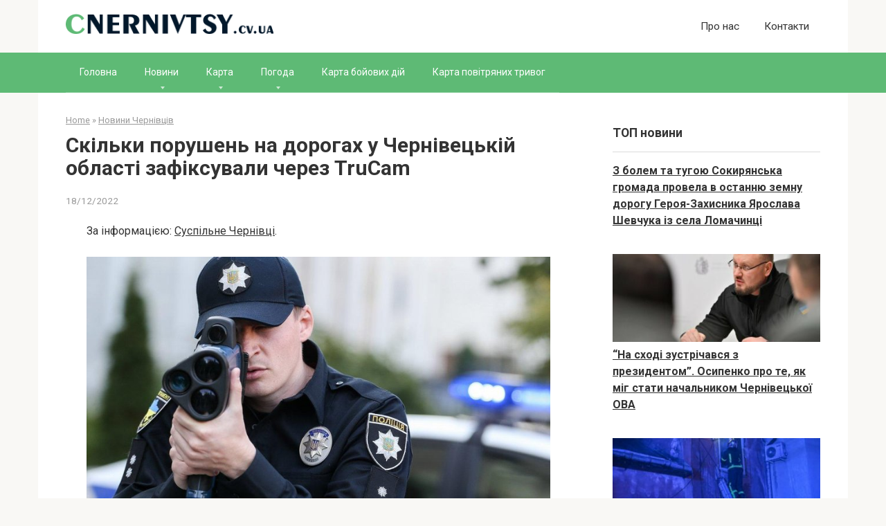

--- FILE ---
content_type: text/html; charset=UTF-8
request_url: https://chernivtsy.cv.ua/skilki-poryshen-na-dorogah-y-cherniveckii-oblasti-zafiksyvali-cherez-trucam/
body_size: 15026
content:
<!DOCTYPE html>
<html lang="uk">
<head>
    <meta charset="UTF-8">
    <meta name="viewport" content="width=device-width, initial-scale=1">

    <meta name='robots' content='index, follow, max-image-preview:large, max-snippet:-1, max-video-preview:-1' />

	<!-- This site is optimized with the Yoast SEO plugin v26.6 - https://yoast.com/wordpress/plugins/seo/ -->
	<title>Скільки порушень на дорогах у Чернівецькій області зафіксували через TruCam - Новини Буковини | Останні новини Чернівецької області</title>
	<link rel="canonical" href="https://chernivtsy.cv.ua/skilki-poryshen-na-dorogah-y-cherniveckii-oblasti-zafiksyvali-cherez-trucam/" />
	<meta property="og:locale" content="uk_UA" />
	<meta property="og:type" content="article" />
	<meta property="og:title" content="Скільки порушень на дорогах у Чернівецькій області зафіксували через TruCam - Новини Буковини | Останні новини Чернівецької області" />
	<meta property="og:description" content="За інформацією: Суспільне Чернівці. Фото: УНІАН У Чернівецькій області від початку року майже 27 тисяч водіїв притягнули до відповідальності за перевищення швидкості. Порушення фіксували через прилад вимірювання швидкості..." />
	<meta property="og:url" content="https://chernivtsy.cv.ua/skilki-poryshen-na-dorogah-y-cherniveckii-oblasti-zafiksyvali-cherez-trucam/" />
	<meta property="og:site_name" content="Новини Буковини | Останні новини Чернівецької області" />
	<meta property="article:published_time" content="2022-12-18T13:22:28+00:00" />
	<meta name="author" content="santa91" />
	<meta name="twitter:card" content="summary_large_image" />
	<meta name="twitter:label1" content="Написано" />
	<meta name="twitter:data1" content="santa91" />
	<script type="application/ld+json" class="yoast-schema-graph">{"@context":"https://schema.org","@graph":[{"@type":"WebPage","@id":"https://chernivtsy.cv.ua/skilki-poryshen-na-dorogah-y-cherniveckii-oblasti-zafiksyvali-cherez-trucam/","url":"https://chernivtsy.cv.ua/skilki-poryshen-na-dorogah-y-cherniveckii-oblasti-zafiksyvali-cherez-trucam/","name":"Скільки порушень на дорогах у Чернівецькій області зафіксували через TruCam - Новини Буковини | Останні новини Чернівецької області","isPartOf":{"@id":"https://chernivtsy.cv.ua/#website"},"primaryImageOfPage":{"@id":"https://chernivtsy.cv.ua/skilki-poryshen-na-dorogah-y-cherniveckii-oblasti-zafiksyvali-cherez-trucam/#primaryimage"},"image":{"@id":"https://chernivtsy.cv.ua/skilki-poryshen-na-dorogah-y-cherniveckii-oblasti-zafiksyvali-cherez-trucam/#primaryimage"},"thumbnailUrl":"https://chernivtsy.cv.ua/wp-content/uploads/2022/12/996c05472be31b5f819e00d66ad2f997.jpg","datePublished":"2022-12-18T13:22:28+00:00","author":{"@id":"https://chernivtsy.cv.ua/#/schema/person/cf3cb72095ce537c1c7adfb88a4416b7"},"breadcrumb":{"@id":"https://chernivtsy.cv.ua/skilki-poryshen-na-dorogah-y-cherniveckii-oblasti-zafiksyvali-cherez-trucam/#breadcrumb"},"inLanguage":"uk","potentialAction":[{"@type":"ReadAction","target":["https://chernivtsy.cv.ua/skilki-poryshen-na-dorogah-y-cherniveckii-oblasti-zafiksyvali-cherez-trucam/"]}]},{"@type":"ImageObject","inLanguage":"uk","@id":"https://chernivtsy.cv.ua/skilki-poryshen-na-dorogah-y-cherniveckii-oblasti-zafiksyvali-cherez-trucam/#primaryimage","url":"https://chernivtsy.cv.ua/wp-content/uploads/2022/12/996c05472be31b5f819e00d66ad2f997.jpg","contentUrl":"https://chernivtsy.cv.ua/wp-content/uploads/2022/12/996c05472be31b5f819e00d66ad2f997.jpg","width":794,"height":447},{"@type":"BreadcrumbList","@id":"https://chernivtsy.cv.ua/skilki-poryshen-na-dorogah-y-cherniveckii-oblasti-zafiksyvali-cherez-trucam/#breadcrumb","itemListElement":[{"@type":"ListItem","position":1,"name":"Головна","item":"https://chernivtsy.cv.ua/"},{"@type":"ListItem","position":2,"name":"Скільки порушень на дорогах у Чернівецькій області зафіксували через TruCam"}]},{"@type":"WebSite","@id":"https://chernivtsy.cv.ua/#website","url":"https://chernivtsy.cv.ua/","name":"Новини Буковини | Останні новини Чернівецької області","description":"Новини Буковини та Чернівецької області: події, кримінальні новини, останні події в житті Чернівецької області за сьогодні","potentialAction":[{"@type":"SearchAction","target":{"@type":"EntryPoint","urlTemplate":"https://chernivtsy.cv.ua/?s={search_term_string}"},"query-input":{"@type":"PropertyValueSpecification","valueRequired":true,"valueName":"search_term_string"}}],"inLanguage":"uk"},{"@type":"Person","@id":"https://chernivtsy.cv.ua/#/schema/person/cf3cb72095ce537c1c7adfb88a4416b7","name":"santa91","image":{"@type":"ImageObject","inLanguage":"uk","@id":"https://chernivtsy.cv.ua/#/schema/person/image/","url":"https://secure.gravatar.com/avatar/f2510a1fef97e4d6d72217dc697457ed9dd20f96dbabff39c377b6ae07e5b3c0?s=96&d=mm&r=g","contentUrl":"https://secure.gravatar.com/avatar/f2510a1fef97e4d6d72217dc697457ed9dd20f96dbabff39c377b6ae07e5b3c0?s=96&d=mm&r=g","caption":"santa91"},"sameAs":["https://chernivtsy.cv.ua"]}]}</script>
	<!-- / Yoast SEO plugin. -->


<link rel='dns-prefetch' href='//fonts.googleapis.com' />
<link rel="alternate" title="oEmbed (JSON)" type="application/json+oembed" href="https://chernivtsy.cv.ua/wp-json/oembed/1.0/embed?url=https%3A%2F%2Fchernivtsy.cv.ua%2Fskilki-poryshen-na-dorogah-y-cherniveckii-oblasti-zafiksyvali-cherez-trucam%2F" />
<link rel="alternate" title="oEmbed (XML)" type="text/xml+oembed" href="https://chernivtsy.cv.ua/wp-json/oembed/1.0/embed?url=https%3A%2F%2Fchernivtsy.cv.ua%2Fskilki-poryshen-na-dorogah-y-cherniveckii-oblasti-zafiksyvali-cherez-trucam%2F&#038;format=xml" />
<style id='wp-img-auto-sizes-contain-inline-css' type='text/css'>
img:is([sizes=auto i],[sizes^="auto," i]){contain-intrinsic-size:3000px 1500px}
/*# sourceURL=wp-img-auto-sizes-contain-inline-css */
</style>
<style id='wp-emoji-styles-inline-css' type='text/css'>

	img.wp-smiley, img.emoji {
		display: inline !important;
		border: none !important;
		box-shadow: none !important;
		height: 1em !important;
		width: 1em !important;
		margin: 0 0.07em !important;
		vertical-align: -0.1em !important;
		background: none !important;
		padding: 0 !important;
	}
/*# sourceURL=wp-emoji-styles-inline-css */
</style>
<style id='wp-block-library-inline-css' type='text/css'>
:root{--wp-block-synced-color:#7a00df;--wp-block-synced-color--rgb:122,0,223;--wp-bound-block-color:var(--wp-block-synced-color);--wp-editor-canvas-background:#ddd;--wp-admin-theme-color:#007cba;--wp-admin-theme-color--rgb:0,124,186;--wp-admin-theme-color-darker-10:#006ba1;--wp-admin-theme-color-darker-10--rgb:0,107,160.5;--wp-admin-theme-color-darker-20:#005a87;--wp-admin-theme-color-darker-20--rgb:0,90,135;--wp-admin-border-width-focus:2px}@media (min-resolution:192dpi){:root{--wp-admin-border-width-focus:1.5px}}.wp-element-button{cursor:pointer}:root .has-very-light-gray-background-color{background-color:#eee}:root .has-very-dark-gray-background-color{background-color:#313131}:root .has-very-light-gray-color{color:#eee}:root .has-very-dark-gray-color{color:#313131}:root .has-vivid-green-cyan-to-vivid-cyan-blue-gradient-background{background:linear-gradient(135deg,#00d084,#0693e3)}:root .has-purple-crush-gradient-background{background:linear-gradient(135deg,#34e2e4,#4721fb 50%,#ab1dfe)}:root .has-hazy-dawn-gradient-background{background:linear-gradient(135deg,#faaca8,#dad0ec)}:root .has-subdued-olive-gradient-background{background:linear-gradient(135deg,#fafae1,#67a671)}:root .has-atomic-cream-gradient-background{background:linear-gradient(135deg,#fdd79a,#004a59)}:root .has-nightshade-gradient-background{background:linear-gradient(135deg,#330968,#31cdcf)}:root .has-midnight-gradient-background{background:linear-gradient(135deg,#020381,#2874fc)}:root{--wp--preset--font-size--normal:16px;--wp--preset--font-size--huge:42px}.has-regular-font-size{font-size:1em}.has-larger-font-size{font-size:2.625em}.has-normal-font-size{font-size:var(--wp--preset--font-size--normal)}.has-huge-font-size{font-size:var(--wp--preset--font-size--huge)}.has-text-align-center{text-align:center}.has-text-align-left{text-align:left}.has-text-align-right{text-align:right}.has-fit-text{white-space:nowrap!important}#end-resizable-editor-section{display:none}.aligncenter{clear:both}.items-justified-left{justify-content:flex-start}.items-justified-center{justify-content:center}.items-justified-right{justify-content:flex-end}.items-justified-space-between{justify-content:space-between}.screen-reader-text{border:0;clip-path:inset(50%);height:1px;margin:-1px;overflow:hidden;padding:0;position:absolute;width:1px;word-wrap:normal!important}.screen-reader-text:focus{background-color:#ddd;clip-path:none;color:#444;display:block;font-size:1em;height:auto;left:5px;line-height:normal;padding:15px 23px 14px;text-decoration:none;top:5px;width:auto;z-index:100000}html :where(.has-border-color){border-style:solid}html :where([style*=border-top-color]){border-top-style:solid}html :where([style*=border-right-color]){border-right-style:solid}html :where([style*=border-bottom-color]){border-bottom-style:solid}html :where([style*=border-left-color]){border-left-style:solid}html :where([style*=border-width]){border-style:solid}html :where([style*=border-top-width]){border-top-style:solid}html :where([style*=border-right-width]){border-right-style:solid}html :where([style*=border-bottom-width]){border-bottom-style:solid}html :where([style*=border-left-width]){border-left-style:solid}html :where(img[class*=wp-image-]){height:auto;max-width:100%}:where(figure){margin:0 0 1em}html :where(.is-position-sticky){--wp-admin--admin-bar--position-offset:var(--wp-admin--admin-bar--height,0px)}@media screen and (max-width:600px){html :where(.is-position-sticky){--wp-admin--admin-bar--position-offset:0px}}

/*# sourceURL=wp-block-library-inline-css */
</style><style id='global-styles-inline-css' type='text/css'>
:root{--wp--preset--aspect-ratio--square: 1;--wp--preset--aspect-ratio--4-3: 4/3;--wp--preset--aspect-ratio--3-4: 3/4;--wp--preset--aspect-ratio--3-2: 3/2;--wp--preset--aspect-ratio--2-3: 2/3;--wp--preset--aspect-ratio--16-9: 16/9;--wp--preset--aspect-ratio--9-16: 9/16;--wp--preset--color--black: #000000;--wp--preset--color--cyan-bluish-gray: #abb8c3;--wp--preset--color--white: #ffffff;--wp--preset--color--pale-pink: #f78da7;--wp--preset--color--vivid-red: #cf2e2e;--wp--preset--color--luminous-vivid-orange: #ff6900;--wp--preset--color--luminous-vivid-amber: #fcb900;--wp--preset--color--light-green-cyan: #7bdcb5;--wp--preset--color--vivid-green-cyan: #00d084;--wp--preset--color--pale-cyan-blue: #8ed1fc;--wp--preset--color--vivid-cyan-blue: #0693e3;--wp--preset--color--vivid-purple: #9b51e0;--wp--preset--gradient--vivid-cyan-blue-to-vivid-purple: linear-gradient(135deg,rgb(6,147,227) 0%,rgb(155,81,224) 100%);--wp--preset--gradient--light-green-cyan-to-vivid-green-cyan: linear-gradient(135deg,rgb(122,220,180) 0%,rgb(0,208,130) 100%);--wp--preset--gradient--luminous-vivid-amber-to-luminous-vivid-orange: linear-gradient(135deg,rgb(252,185,0) 0%,rgb(255,105,0) 100%);--wp--preset--gradient--luminous-vivid-orange-to-vivid-red: linear-gradient(135deg,rgb(255,105,0) 0%,rgb(207,46,46) 100%);--wp--preset--gradient--very-light-gray-to-cyan-bluish-gray: linear-gradient(135deg,rgb(238,238,238) 0%,rgb(169,184,195) 100%);--wp--preset--gradient--cool-to-warm-spectrum: linear-gradient(135deg,rgb(74,234,220) 0%,rgb(151,120,209) 20%,rgb(207,42,186) 40%,rgb(238,44,130) 60%,rgb(251,105,98) 80%,rgb(254,248,76) 100%);--wp--preset--gradient--blush-light-purple: linear-gradient(135deg,rgb(255,206,236) 0%,rgb(152,150,240) 100%);--wp--preset--gradient--blush-bordeaux: linear-gradient(135deg,rgb(254,205,165) 0%,rgb(254,45,45) 50%,rgb(107,0,62) 100%);--wp--preset--gradient--luminous-dusk: linear-gradient(135deg,rgb(255,203,112) 0%,rgb(199,81,192) 50%,rgb(65,88,208) 100%);--wp--preset--gradient--pale-ocean: linear-gradient(135deg,rgb(255,245,203) 0%,rgb(182,227,212) 50%,rgb(51,167,181) 100%);--wp--preset--gradient--electric-grass: linear-gradient(135deg,rgb(202,248,128) 0%,rgb(113,206,126) 100%);--wp--preset--gradient--midnight: linear-gradient(135deg,rgb(2,3,129) 0%,rgb(40,116,252) 100%);--wp--preset--font-size--small: 13px;--wp--preset--font-size--medium: 20px;--wp--preset--font-size--large: 36px;--wp--preset--font-size--x-large: 42px;--wp--preset--spacing--20: 0.44rem;--wp--preset--spacing--30: 0.67rem;--wp--preset--spacing--40: 1rem;--wp--preset--spacing--50: 1.5rem;--wp--preset--spacing--60: 2.25rem;--wp--preset--spacing--70: 3.38rem;--wp--preset--spacing--80: 5.06rem;--wp--preset--shadow--natural: 6px 6px 9px rgba(0, 0, 0, 0.2);--wp--preset--shadow--deep: 12px 12px 50px rgba(0, 0, 0, 0.4);--wp--preset--shadow--sharp: 6px 6px 0px rgba(0, 0, 0, 0.2);--wp--preset--shadow--outlined: 6px 6px 0px -3px rgb(255, 255, 255), 6px 6px rgb(0, 0, 0);--wp--preset--shadow--crisp: 6px 6px 0px rgb(0, 0, 0);}:where(.is-layout-flex){gap: 0.5em;}:where(.is-layout-grid){gap: 0.5em;}body .is-layout-flex{display: flex;}.is-layout-flex{flex-wrap: wrap;align-items: center;}.is-layout-flex > :is(*, div){margin: 0;}body .is-layout-grid{display: grid;}.is-layout-grid > :is(*, div){margin: 0;}:where(.wp-block-columns.is-layout-flex){gap: 2em;}:where(.wp-block-columns.is-layout-grid){gap: 2em;}:where(.wp-block-post-template.is-layout-flex){gap: 1.25em;}:where(.wp-block-post-template.is-layout-grid){gap: 1.25em;}.has-black-color{color: var(--wp--preset--color--black) !important;}.has-cyan-bluish-gray-color{color: var(--wp--preset--color--cyan-bluish-gray) !important;}.has-white-color{color: var(--wp--preset--color--white) !important;}.has-pale-pink-color{color: var(--wp--preset--color--pale-pink) !important;}.has-vivid-red-color{color: var(--wp--preset--color--vivid-red) !important;}.has-luminous-vivid-orange-color{color: var(--wp--preset--color--luminous-vivid-orange) !important;}.has-luminous-vivid-amber-color{color: var(--wp--preset--color--luminous-vivid-amber) !important;}.has-light-green-cyan-color{color: var(--wp--preset--color--light-green-cyan) !important;}.has-vivid-green-cyan-color{color: var(--wp--preset--color--vivid-green-cyan) !important;}.has-pale-cyan-blue-color{color: var(--wp--preset--color--pale-cyan-blue) !important;}.has-vivid-cyan-blue-color{color: var(--wp--preset--color--vivid-cyan-blue) !important;}.has-vivid-purple-color{color: var(--wp--preset--color--vivid-purple) !important;}.has-black-background-color{background-color: var(--wp--preset--color--black) !important;}.has-cyan-bluish-gray-background-color{background-color: var(--wp--preset--color--cyan-bluish-gray) !important;}.has-white-background-color{background-color: var(--wp--preset--color--white) !important;}.has-pale-pink-background-color{background-color: var(--wp--preset--color--pale-pink) !important;}.has-vivid-red-background-color{background-color: var(--wp--preset--color--vivid-red) !important;}.has-luminous-vivid-orange-background-color{background-color: var(--wp--preset--color--luminous-vivid-orange) !important;}.has-luminous-vivid-amber-background-color{background-color: var(--wp--preset--color--luminous-vivid-amber) !important;}.has-light-green-cyan-background-color{background-color: var(--wp--preset--color--light-green-cyan) !important;}.has-vivid-green-cyan-background-color{background-color: var(--wp--preset--color--vivid-green-cyan) !important;}.has-pale-cyan-blue-background-color{background-color: var(--wp--preset--color--pale-cyan-blue) !important;}.has-vivid-cyan-blue-background-color{background-color: var(--wp--preset--color--vivid-cyan-blue) !important;}.has-vivid-purple-background-color{background-color: var(--wp--preset--color--vivid-purple) !important;}.has-black-border-color{border-color: var(--wp--preset--color--black) !important;}.has-cyan-bluish-gray-border-color{border-color: var(--wp--preset--color--cyan-bluish-gray) !important;}.has-white-border-color{border-color: var(--wp--preset--color--white) !important;}.has-pale-pink-border-color{border-color: var(--wp--preset--color--pale-pink) !important;}.has-vivid-red-border-color{border-color: var(--wp--preset--color--vivid-red) !important;}.has-luminous-vivid-orange-border-color{border-color: var(--wp--preset--color--luminous-vivid-orange) !important;}.has-luminous-vivid-amber-border-color{border-color: var(--wp--preset--color--luminous-vivid-amber) !important;}.has-light-green-cyan-border-color{border-color: var(--wp--preset--color--light-green-cyan) !important;}.has-vivid-green-cyan-border-color{border-color: var(--wp--preset--color--vivid-green-cyan) !important;}.has-pale-cyan-blue-border-color{border-color: var(--wp--preset--color--pale-cyan-blue) !important;}.has-vivid-cyan-blue-border-color{border-color: var(--wp--preset--color--vivid-cyan-blue) !important;}.has-vivid-purple-border-color{border-color: var(--wp--preset--color--vivid-purple) !important;}.has-vivid-cyan-blue-to-vivid-purple-gradient-background{background: var(--wp--preset--gradient--vivid-cyan-blue-to-vivid-purple) !important;}.has-light-green-cyan-to-vivid-green-cyan-gradient-background{background: var(--wp--preset--gradient--light-green-cyan-to-vivid-green-cyan) !important;}.has-luminous-vivid-amber-to-luminous-vivid-orange-gradient-background{background: var(--wp--preset--gradient--luminous-vivid-amber-to-luminous-vivid-orange) !important;}.has-luminous-vivid-orange-to-vivid-red-gradient-background{background: var(--wp--preset--gradient--luminous-vivid-orange-to-vivid-red) !important;}.has-very-light-gray-to-cyan-bluish-gray-gradient-background{background: var(--wp--preset--gradient--very-light-gray-to-cyan-bluish-gray) !important;}.has-cool-to-warm-spectrum-gradient-background{background: var(--wp--preset--gradient--cool-to-warm-spectrum) !important;}.has-blush-light-purple-gradient-background{background: var(--wp--preset--gradient--blush-light-purple) !important;}.has-blush-bordeaux-gradient-background{background: var(--wp--preset--gradient--blush-bordeaux) !important;}.has-luminous-dusk-gradient-background{background: var(--wp--preset--gradient--luminous-dusk) !important;}.has-pale-ocean-gradient-background{background: var(--wp--preset--gradient--pale-ocean) !important;}.has-electric-grass-gradient-background{background: var(--wp--preset--gradient--electric-grass) !important;}.has-midnight-gradient-background{background: var(--wp--preset--gradient--midnight) !important;}.has-small-font-size{font-size: var(--wp--preset--font-size--small) !important;}.has-medium-font-size{font-size: var(--wp--preset--font-size--medium) !important;}.has-large-font-size{font-size: var(--wp--preset--font-size--large) !important;}.has-x-large-font-size{font-size: var(--wp--preset--font-size--x-large) !important;}
/*# sourceURL=global-styles-inline-css */
</style>

<style id='classic-theme-styles-inline-css' type='text/css'>
/*! This file is auto-generated */
.wp-block-button__link{color:#fff;background-color:#32373c;border-radius:9999px;box-shadow:none;text-decoration:none;padding:calc(.667em + 2px) calc(1.333em + 2px);font-size:1.125em}.wp-block-file__button{background:#32373c;color:#fff;text-decoration:none}
/*# sourceURL=/wp-includes/css/classic-themes.min.css */
</style>
<link rel='stylesheet' id='google-fonts-css' href='https://fonts.googleapis.com/css?family=Roboto%3A400%2C400i%2C700&#038;subset=cyrillic&#038;ver=6.9'  media='all' />
<link rel='stylesheet' id='root-style-css' href='https://chernivtsy.cv.ua/wp-content/themes/root/css/style.min.css?ver=2.4.1'  media='all' />
<script type="text/javascript" src="https://chernivtsy.cv.ua/wp-includes/js/jquery/jquery.min.js?ver=3.7.1" id="jquery-core-js"></script>
<script type="text/javascript" src="https://chernivtsy.cv.ua/wp-includes/js/jquery/jquery-migrate.min.js?ver=3.4.1" id="jquery-migrate-js"></script>
<link rel="https://api.w.org/" href="https://chernivtsy.cv.ua/wp-json/" /><link rel="alternate" title="JSON" type="application/json" href="https://chernivtsy.cv.ua/wp-json/wp/v2/posts/1814" /><style>@media (max-width: 991px) { .footer-navigation {display: block;} }@media (max-width: 991px) { .mob-search {display: block; margin-bottom: 25px;} }.scrolltop { background-color: #cccccc;}.scrolltop:after { color: #ffffff;}.scrolltop { width: 50px;}.scrolltop { height: 50px;}.scrolltop:after { content: "\f102"; }body { font-family: "Roboto" ,"Helvetica Neue", Helvetica, Arial, sans-serif; }.site-title, .site-title a { font-family: "Roboto" ,"Helvetica Neue", Helvetica, Arial, sans-serif; }.site-description { font-family: "Roboto" ,"Helvetica Neue", Helvetica, Arial, sans-serif; }.entry-content h1, .entry-content h2, .entry-content h3, .entry-content h4, .entry-content h5, .entry-content h6, .entry-image__title h1, .entry-title, .entry-title a { font-family: "Roboto" ,"Helvetica Neue", Helvetica, Arial, sans-serif; }.main-navigation ul li a, .main-navigation ul li .removed-link, .footer-navigation ul li a, .footer-navigation ul li .removed-link{ font-family: "Roboto" ,"Helvetica Neue", Helvetica, Arial, sans-serif; }@media (min-width: 576px) { body { font-size: 16px;} }@media (min-width: 576px) { .site-title, .site-title a { font-size: 28px;} }@media (min-width: 576px) { .site-description { font-size: 16px;} }@media (min-width: 576px) { .main-navigation ul li a, .main-navigation ul li .removed-link, .footer-navigation ul li a, .footer-navigation ul li .removed-link { font-size: 16px;} }@media (min-width: 576px) { body { line-height: 1.5;} }@media (min-width: 576px) { .site-title, .site-title a { line-height: 1.1;} }@media (min-width: 576px) { .main-navigation ul li a, .main-navigation ul li .removed-link, .footer-navigation ul li a, .footer-navigation ul li .removed-link { line-height: 1.5;} }.mob-hamburger span, .card-slider__category span, .card-slider-container .swiper-pagination-bullet-active, .page-separator, .pagination .current, .pagination a.page-numbers:hover, .entry-content ul > li:before, .entry-content ul:not([class])>li:before, .taxonomy-description ul:not([class])>li:before, .btn, .comment-respond .form-submit input, .contact-form .contact_submit, .page-links__item { background-color: #5eba75;}.spoiler-box, .entry-content ol li:before, .entry-content ol:not([class]) li:before, .taxonomy-description ol:not([class]) li:before, .mob-hamburger, .inp:focus, .search-form__text:focus, .entry-content blockquote { border-color: #5eba75;}.entry-content blockquote:before, .spoiler-box__title:after, .sidebar-navigation .menu-item-has-children:after, .star-rating--score-5:not(.hover) .star-rating-item:nth-child(1), .star-rating--score-5:not(.hover) .star-rating-item:nth-child(2), .star-rating--score-5:not(.hover) .star-rating-item:nth-child(3), .star-rating--score-5:not(.hover) .star-rating-item:nth-child(4), .star-rating--score-5:not(.hover) .star-rating-item:nth-child(5), .star-rating-item.hover { color: #5eba75;}body { color: #333333;}a, .spanlink, .comment-reply-link, .pseudo-link, .root-pseudo-link { color: #5eba75;}a:hover, a:focus, a:active, .spanlink:hover, .comment-reply-link:hover, .pseudo-link:hover { color: #5eba75;}.site-header { background-color: #ffffff;}.site-title, .site-title a { color: #5a80b1;}.site-description, .site-description a { color: #666666;}.main-navigation, .footer-navigation, .main-navigation ul li .sub-menu, .footer-navigation ul li .sub-menu { background-color: #5eba75;}.main-navigation ul li a, .main-navigation ul li .removed-link, .footer-navigation ul li a, .footer-navigation ul li .removed-link { color: #ffffff;}.site-footer { background-color: #ffffff;}@media (min-width: 768px) {.site-header { background-repeat: no-repeat; }}@media (min-width: 768px) {.site-header { background-position: center center; }}</style><link rel="icon" href="https://chernivtsy.cv.ua/wp-content/uploads/2022/11/cropped-fv-32x32.jpg" sizes="32x32" />
<link rel="icon" href="https://chernivtsy.cv.ua/wp-content/uploads/2022/11/cropped-fv-192x192.jpg" sizes="192x192" />
<link rel="apple-touch-icon" href="https://chernivtsy.cv.ua/wp-content/uploads/2022/11/cropped-fv-180x180.jpg" />
<meta name="msapplication-TileImage" content="https://chernivtsy.cv.ua/wp-content/uploads/2022/11/cropped-fv-270x270.jpg" />
		<style type="text/css" id="wp-custom-css">
			a, .spanlink, .comment-reply-link, .pseudo-link, .root-pseudo-link {
    color: #333;
    text-decoration: underline;
}

.main-navigation ul li a, .main-navigation ul li .removed-link, .footer-navigation ul li a, .footer-navigation ul li .removed-link {
    color: #ffffff;
    font-size: 14px;
}

.footer-navigation ul li>.sub-menu li .removed-link, .footer-navigation ul li>.sub-menu li a, .main-navigation ul li>.sub-menu li .removed-link, .main-navigation ul li>.sub-menu li a {
    white-space: nowrap;
    line-height: 1px;
    padding-left: 20px;
}		</style>
		    <!-- Google tag (gtag.js) -->
<script async src="https://www.googletagmanager.com/gtag/js?id=G-HTK1TN804N"></script>
<script>
  window.dataLayer = window.dataLayer || [];
  function gtag(){dataLayer.push(arguments);}
  gtag('js', new Date());

  gtag('config', 'G-HTK1TN804N');
</script></head>

<body class="wp-singular post-template-default single single-post postid-1814 single-format-standard wp-theme-root group-blog ">



<div id="page" class="site">
	<a class="skip-link screen-reader-text" href="#main">Skip to content</a>

    
    
<header id="masthead" class="site-header container" itemscope itemtype="http://schema.org/WPHeader">
    <div class="site-header-inner ">
        <div class="site-branding">
            <div class="site-logotype"><a href="https://chernivtsy.cv.ua/"><img src="https://chernivtsy.cv.ua/wp-content/uploads/2022/11/logo.png" alt="Новини Буковини | Останні новини Чернівецької області"></a></div>
                    </div><!-- .site-branding -->

        
        
                    <div class="top-menu">
                <div class="menu-pro-nas-container"><ul id="top_menu" class="menu"><li id="menu-item-52695" class="menu-item menu-item-type-post_type menu-item-object-page menu-item-52695"><a href="https://chernivtsy.cv.ua/pro-nas/">Про нас</a></li>
<li id="menu-item-52699" class="menu-item menu-item-type-post_type menu-item-object-page menu-item-52699"><a href="https://chernivtsy.cv.ua/kontakty/">Контакти</a></li>
</ul></div>            </div>
        
        
        <div class="mob-hamburger"><span></span></div>

                    <div class="mob-search">
<form role="search" method="get" id="searchform_471" action="https://chernivtsy.cv.ua/" class="search-form">
    <label class="screen-reader-text" for="s_471">Search: </label>
    <input type="text" value="" name="s" id="s_471" class="search-form__text">
    <button type="submit" id="searchsubmit_471" class="search-form__submit"></button>
</form></div>
            </div><!--.site-header-inner-->
</header><!-- #masthead -->
    
    
    
    <nav id="site-navigation" class="main-navigation ">
        <div class="main-navigation-inner container">
            <div class="menu-meniu-container"><ul id="header_menu" class="menu"><li id="menu-item-8" class="menu-item menu-item-type-custom menu-item-object-custom menu-item-8"><a href="/">Головна</a></li>
<li id="menu-item-102" class="menu-item menu-item-type-custom menu-item-object-custom menu-item-has-children menu-item-102"><a href="#">Новини</a>
<ul class="sub-menu">
	<li id="menu-item-107" class="menu-item menu-item-type-taxonomy menu-item-object-category current-post-ancestor current-menu-parent current-post-parent menu-item-107"><a href="https://chernivtsy.cv.ua/novini-chernivciv/">Новини Чернівців</a></li>
	<li id="menu-item-103" class="menu-item menu-item-type-taxonomy menu-item-object-category menu-item-103"><a href="https://chernivtsy.cv.ua/novini-novodnistrovska/">Новини Новодністровська</a></li>
	<li id="menu-item-104" class="menu-item menu-item-type-taxonomy menu-item-object-category menu-item-104"><a href="https://chernivtsy.cv.ua/novini-sokirjan/">Новини Сокирян</a></li>
	<li id="menu-item-105" class="menu-item menu-item-type-taxonomy menu-item-object-category menu-item-105"><a href="https://chernivtsy.cv.ua/novini-storozhincja/">Новини Сторожинця</a></li>
	<li id="menu-item-106" class="menu-item menu-item-type-taxonomy menu-item-object-category menu-item-106"><a href="https://chernivtsy.cv.ua/novini-hotina/">Новини Хотина</a></li>
</ul>
</li>
<li id="menu-item-79" class="menu-item menu-item-type-custom menu-item-object-custom menu-item-has-children menu-item-79"><a href="#">Карта</a>
<ul class="sub-menu">
	<li id="menu-item-92" class="menu-item menu-item-type-post_type menu-item-object-page menu-item-92"><a href="https://chernivtsy.cv.ua/karta-chernivciv/">Карта Чернівців</a></li>
	<li id="menu-item-82" class="menu-item menu-item-type-post_type menu-item-object-page menu-item-82"><a href="https://chernivtsy.cv.ua/karta-vashkivciv/">Карта Вашківців</a></li>
	<li id="menu-item-83" class="menu-item menu-item-type-post_type menu-item-object-page menu-item-83"><a href="https://chernivtsy.cv.ua/karta-vizhnici/">Карта Вижниці</a></li>
	<li id="menu-item-84" class="menu-item menu-item-type-post_type menu-item-object-page menu-item-84"><a href="https://chernivtsy.cv.ua/karta-gerci/">Карта Герци</a></li>
	<li id="menu-item-85" class="menu-item menu-item-type-post_type menu-item-object-page menu-item-85"><a href="https://chernivtsy.cv.ua/karta-zastavnogo/">Карта Заставного</a></li>
	<li id="menu-item-86" class="menu-item menu-item-type-post_type menu-item-object-page menu-item-86"><a href="https://chernivtsy.cv.ua/karta-kicmani/">Карта Кіцмані</a></li>
	<li id="menu-item-87" class="menu-item menu-item-type-post_type menu-item-object-page menu-item-87"><a href="https://chernivtsy.cv.ua/karta-novodnistrovska/">Карта Новодністровська</a></li>
	<li id="menu-item-88" class="menu-item menu-item-type-post_type menu-item-object-page menu-item-88"><a href="https://chernivtsy.cv.ua/karta-novoselici/">Карта Новоселиці</a></li>
	<li id="menu-item-89" class="menu-item menu-item-type-post_type menu-item-object-page menu-item-89"><a href="https://chernivtsy.cv.ua/karta-sokirjan/">Карта Сокирян</a></li>
	<li id="menu-item-90" class="menu-item menu-item-type-post_type menu-item-object-page menu-item-90"><a href="https://chernivtsy.cv.ua/karta-storozhincja/">Карта Сторожинця</a></li>
	<li id="menu-item-91" class="menu-item menu-item-type-post_type menu-item-object-page menu-item-91"><a href="https://chernivtsy.cv.ua/karta-hotina/">Карта Хотина</a></li>
</ul>
</li>
<li id="menu-item-80" class="menu-item menu-item-type-custom menu-item-object-custom menu-item-has-children menu-item-80"><a href="#">Погода</a>
<ul class="sub-menu">
	<li id="menu-item-131" class="menu-item menu-item-type-post_type menu-item-object-page menu-item-131"><a href="https://chernivtsy.cv.ua/pogoda-chernivci/">Погода Чернівці</a></li>
	<li id="menu-item-121" class="menu-item menu-item-type-post_type menu-item-object-page menu-item-121"><a href="https://chernivtsy.cv.ua/pogoda-vashkivci/">Погода Вашківці</a></li>
	<li id="menu-item-122" class="menu-item menu-item-type-post_type menu-item-object-page menu-item-122"><a href="https://chernivtsy.cv.ua/pogoda-vizhnicja/">Погода Вижниця</a></li>
	<li id="menu-item-123" class="menu-item menu-item-type-post_type menu-item-object-page menu-item-123"><a href="https://chernivtsy.cv.ua/pogoda-gerca/">Погода Герца</a></li>
	<li id="menu-item-124" class="menu-item menu-item-type-post_type menu-item-object-page menu-item-124"><a href="https://chernivtsy.cv.ua/pogoda-zastavna/">Погода Заставна</a></li>
	<li id="menu-item-125" class="menu-item menu-item-type-post_type menu-item-object-page menu-item-125"><a href="https://chernivtsy.cv.ua/pogoda-kicman/">Погода Кіцмань</a></li>
	<li id="menu-item-126" class="menu-item menu-item-type-post_type menu-item-object-page menu-item-126"><a href="https://chernivtsy.cv.ua/pogoda-novodnistrovsk/">Погода Новодністровськ</a></li>
	<li id="menu-item-127" class="menu-item menu-item-type-post_type menu-item-object-page menu-item-127"><a href="https://chernivtsy.cv.ua/pogoda-novoselicja/">Погода Новоселиця</a></li>
	<li id="menu-item-128" class="menu-item menu-item-type-post_type menu-item-object-page menu-item-128"><a href="https://chernivtsy.cv.ua/pogoda-sokirjani/">Погода Сокиряни</a></li>
	<li id="menu-item-129" class="menu-item menu-item-type-post_type menu-item-object-page menu-item-129"><a href="https://chernivtsy.cv.ua/pogoda-storozhinec/">Погода Сторожинець</a></li>
	<li id="menu-item-130" class="menu-item menu-item-type-post_type menu-item-object-page menu-item-130"><a href="https://chernivtsy.cv.ua/pogoda-hotin/">Погода Хотин</a></li>
</ul>
</li>
<li id="menu-item-28953" class="menu-item menu-item-type-post_type menu-item-object-page menu-item-28953"><a href="https://chernivtsy.cv.ua/karta-bojovykh-dij/">Карта бойових дій</a></li>
<li id="menu-item-28954" class="menu-item menu-item-type-post_type menu-item-object-page menu-item-28954"><a href="https://chernivtsy.cv.ua/karta-povitrianykh-tryvoh/">Карта повітряних тривог</a></li>
</ul></div>        </div><!--.main-navigation-inner-->
    </nav><!-- #site-navigation -->

    

    
    
	<div id="content" class="site-content container">

        

<div itemscope itemtype="http://schema.org/Article">

    
	<div id="primary" class="content-area">
		<main id="main" class="site-main">

            <div class="breadcrumb" itemscope itemtype="http://schema.org/BreadcrumbList"><span class="breadcrumb-item" itemprop="itemListElement" itemscope itemtype="http://schema.org/ListItem"><a href="https://chernivtsy.cv.ua/" itemprop="item"><span itemprop="name">Home</span></a><meta itemprop="position" content="0"></span> <span class="breadcrumb-separator">»</span> <span class="breadcrumb-item" itemprop="itemListElement" itemscope itemtype="http://schema.org/ListItem"><a href="https://chernivtsy.cv.ua/novini-chernivciv/" itemprop="item"><span itemprop="name">Новини Чернівців</span></a><meta itemprop="position" content="1"></span></div>
			
<article id="post-1814" class="post-1814 post type-post status-publish format-standard has-post-thumbnail  category-novini-chernivciv">

    
        <header class="entry-header">
                                            <h1 class="entry-title" itemprop="headline">Скільки порушень на дорогах у Чернівецькій області зафіксували через TruCam</h1>                            
            
                            <div class="entry-meta">
                    <span class="entry-date"><time itemprop="datePublished" datetime="2022-12-18">18/12/2022</time></span>                </div><!-- .entry-meta -->
                    </header><!-- .entry-header -->


        
    
	<div class="entry-content" itemprop="articleBody">
		<p>За інформацією: <a href="https://suspilne.media/335690-skilki-porusen-na-dorogah-u-cerniveckij-oblasti-zafiksuvali-cerez-trucam/" rel="nofollow noopener" target="_blank">Суспільне Чернівці</a>.</p>
<p><img decoding="async" src="/wp-content/uploads/2022/12/996c05472be31b5f819e00d66ad2f997.jpg" Скільки порушень на дорогах у Чернівецькій області зафіксували через TruCam  /></p>
<p>                                                                                                   Фото: УНІАН                                                                                                                                                                       </p>
<p class="align-left"><strong>У Чернівецькій області від початку року майже 27 тисяч водіїв притягнули до відповідальності за перевищення швидкості. Порушення фіксували через прилад вимірювання швидкості TruCam.</strong></p>
<p class="align-left">Про це повідомили на Facebook-сторінці патрульної поліції області.</p>
<p class="align-left">У населених пунктах максимальна дозволена швидкість для руху — 50 кілометрів на годину. За порушення передбачена адміністративна відповідальність — штраф 340  гривень.</p>
<p class="align-left">За інформацією патрульної поліції України, за допомогою приладів TruCam швидкість вимірюють на таких ділянках у Чернівецькій області:</p>
<ul>
<li>Чернівці, вулиця Героїв Майдану,</li>
<li>Чернівці, вулиця Галицький шлях,</li>
<li>Чернівці, вулиця Південно-Кільцева,</li>
<li>М-19 Доманове — Ковель — Чернівці — Тереблече, 448-542 км (у напрямку Тереблече),</li>
<li>М-19 Доманове — Ковель — Чернівці — Тереблече, 448-542 км (у напрямку Чернівців),</li>
<li>Н-03 Житомир — Чернівці, 303-363 км,</li>
<li>Н-10 Стрий — Івано–Франківськ — Чернівці — Мамалига, 206-258 км.</li>
</ul>
<p class="align-left">Прилад Trucam патрульні використовують на аварійно-небезпечних ділянках та місцях, де трапляється найбільше аварій з тяжкими наслідками.</p>	</div><!-- .entry-content -->
</article><!-- #post-## -->





<div class="entry-footer">
    
                
    
    </div>





        <div class="b-related">
                        <div class="b-related__header"><span>Читайте також</span></div>
                        <div class="b-related__items">

                
                    
<div id="post-71615" class="post-card post-71615 post type-post status-publish format-standard has-post-thumbnail  category-novini-chernivciv">

    <div class="post-card__image">
        <a href="https://chernivtsy.cv.ua/zelenskii-iakbi-nas-poprosili-mi-b-topili-rosiiski-korabli-bilia-grenlandii-iak-ce-robimo-bilia-krimy-vsi-zasobi-ta-instrymenti-y-nas-ie/">
                            <img width="330" height="140" src="https://chernivtsy.cv.ua/wp-content/uploads/2026/01/a7abf94572d05dbc313485a90efa6c3a-330x140.jpg" class="attachment-thumb-wide size-thumb-wide wp-post-image" alt="" decoding="async" srcset="https://chernivtsy.cv.ua/wp-content/uploads/2026/01/a7abf94572d05dbc313485a90efa6c3a-330x140.jpg 330w, https://chernivtsy.cv.ua/wp-content/uploads/2026/01/a7abf94572d05dbc313485a90efa6c3a-770x330.jpg 770w" sizes="(max-width: 330px) 100vw, 330px" />            

            
                
                <div class="entry-meta">
                    <span class="entry-category"><span>Новини Чернівців</span></span>                    <span class="entry-meta__info">
                        
                                                                                            </span>
                </div><!-- .entry-meta -->
                    </a>
    </div>

	<header class="entry-header">
		<div class="entry-title"><a href="https://chernivtsy.cv.ua/zelenskii-iakbi-nas-poprosili-mi-b-topili-rosiiski-korabli-bilia-grenlandii-iak-ce-robimo-bilia-krimy-vsi-zasobi-ta-instrymenti-y-nas-ie/" rel="bookmark" >Зеленський: &#8220;Якби нас попросили, ми б топили російські кораблі біля Гренландії, як це робимо біля Криму. Всі засоби та інструменти у нас є&#8221;</a></div>	</header><!-- .entry-header -->

    	<div class="post-card__content">
		Президент України Володимир Зеленський під час виступу у Давосі заявив, що життя українців нагадує	</div><!-- .entry-content -->
    
</div><!-- #post-## -->
                
                    
<div id="post-71605" class="post-card post-71605 post type-post status-publish format-standard has-post-thumbnail  category-novini-chernivciv">

    <div class="post-card__image">
        <a href="https://chernivtsy.cv.ua/shliah-do-vnytrishnogo-zcilennia-y-chernivciah-veterani-z-vajkimi-poranenniami-pokajyt-sychasny-adaptaciu-eneidi/">
                            <img width="330" height="140" src="https://chernivtsy.cv.ua/wp-content/uploads/2026/01/28ffc5424a931571ea298afe5e2128dc-330x140.jpg" class="attachment-thumb-wide size-thumb-wide wp-post-image" alt="" decoding="async" srcset="https://chernivtsy.cv.ua/wp-content/uploads/2026/01/28ffc5424a931571ea298afe5e2128dc-330x140.jpg 330w, https://chernivtsy.cv.ua/wp-content/uploads/2026/01/28ffc5424a931571ea298afe5e2128dc-770x330.jpg 770w" sizes="(max-width: 330px) 100vw, 330px" />            

            
                
                <div class="entry-meta">
                    <span class="entry-category"><span>Новини Чернівців</span></span>                    <span class="entry-meta__info">
                        
                                                                                            </span>
                </div><!-- .entry-meta -->
                    </a>
    </div>

	<header class="entry-header">
		<div class="entry-title"><a href="https://chernivtsy.cv.ua/shliah-do-vnytrishnogo-zcilennia-y-chernivciah-veterani-z-vajkimi-poranenniami-pokajyt-sychasny-adaptaciu-eneidi/" rel="bookmark" >&#8220;Шлях до внутрішнього зцілення&#8221;: у Чернівцях ветерани з важкими пораненнями покажуть сучасну адаптацію &#8220;Енеїди&#8221;</a></div>	</header><!-- .entry-header -->

    	<div class="post-card__content">
		За інформацією: Суспільне Чернівці. Фото з вистави &#8220;Енеїда&#8221; від &#8220;Театру Ветеранів&#8221;. &#8220;Театр ветеранів&#8221; 4	</div><!-- .entry-content -->
    
</div><!-- #post-## -->
                
                    
<div id="post-71600" class="post-card post-71600 post type-post status-publish format-standard has-post-thumbnail  category-novini-chernivciv">

    <div class="post-card__image">
        <a href="https://chernivtsy.cv.ua/byd-zbilshyie-garantiu-na-akymyliatori-elektrokariv-perevershyuchi-tesla/">
                            <img width="330" height="140" src="https://chernivtsy.cv.ua/wp-content/uploads/2026/01/e03743ef5431a856bb7bf405b128a795-330x140.jpg" class="attachment-thumb-wide size-thumb-wide wp-post-image" alt="" decoding="async" srcset="https://chernivtsy.cv.ua/wp-content/uploads/2026/01/e03743ef5431a856bb7bf405b128a795-330x140.jpg 330w, https://chernivtsy.cv.ua/wp-content/uploads/2026/01/e03743ef5431a856bb7bf405b128a795-770x330.jpg 770w" sizes="(max-width: 330px) 100vw, 330px" />            

            
                
                <div class="entry-meta">
                    <span class="entry-category"><span>Новини Чернівців</span></span>                    <span class="entry-meta__info">
                        
                                                                                            </span>
                </div><!-- .entry-meta -->
                    </a>
    </div>

	<header class="entry-header">
		<div class="entry-title"><a href="https://chernivtsy.cv.ua/byd-zbilshyie-garantiu-na-akymyliatori-elektrokariv-perevershyuchi-tesla/" rel="bookmark" >BYD збільшує гарантію на акумулятори електрокарів, перевершуючи Tesla</a></div>	</header><!-- .entry-header -->

    	<div class="post-card__content">
		Китайський автомобільний гігант BYD стає гідним конкурентом Tesla та іншим брендам, котрі пропонують електрокари.	</div><!-- .entry-content -->
    
</div><!-- #post-## -->
                
                    
<div id="post-71598" class="post-card post-71598 post type-post status-publish format-standard has-post-thumbnail  category-novini-chernivciv">

    <div class="post-card__image">
        <a href="https://chernivtsy.cv.ua/bykovina-nedostatno-pidgotovlena-osipenko-skazav-pravdy-pro-mojlivi-blekayti-v-regioni/">
                            <img width="330" height="140" src="https://chernivtsy.cv.ua/wp-content/uploads/2026/01/c6c53e1e642e3821f603b9f6d70defa2-330x140.jpg" class="attachment-thumb-wide size-thumb-wide wp-post-image" alt="" decoding="async" loading="lazy" srcset="https://chernivtsy.cv.ua/wp-content/uploads/2026/01/c6c53e1e642e3821f603b9f6d70defa2-330x140.jpg 330w, https://chernivtsy.cv.ua/wp-content/uploads/2026/01/c6c53e1e642e3821f603b9f6d70defa2-770x330.jpg 770w" sizes="auto, (max-width: 330px) 100vw, 330px" />            

            
                
                <div class="entry-meta">
                    <span class="entry-category"><span>Новини Чернівців</span></span>                    <span class="entry-meta__info">
                        
                                                                                            </span>
                </div><!-- .entry-meta -->
                    </a>
    </div>

	<header class="entry-header">
		<div class="entry-title"><a href="https://chernivtsy.cv.ua/bykovina-nedostatno-pidgotovlena-osipenko-skazav-pravdy-pro-mojlivi-blekayti-v-regioni/" rel="bookmark" >Буковина недостатньо підготовлена: Осипенко сказав правду про можливі блекаути в регіоні</a></div>	</header><!-- .entry-header -->

    	<div class="post-card__content">
		Буковина недостатньо підготовлена до можливих блекаутів, тож ще є над чим працювати. Про це	</div><!-- .entry-content -->
    
</div><!-- #post-## -->
                
                    
<div id="post-71594" class="post-card post-71594 post type-post status-publish format-standard has-post-thumbnail  category-novini-chernivciv">

    <div class="post-card__image">
        <a href="https://chernivtsy.cv.ua/zahist-stav-zagrozou-y-chernivciah-derev-iana-konstrykciia-vpala-na-mashiny-bilia-avariinoi-bydivli/">
                            <img width="330" height="140" src="https://chernivtsy.cv.ua/wp-content/uploads/2026/01/ef0a6163cc48479e340fd98cb309eaee-330x140.jpg" class="attachment-thumb-wide size-thumb-wide wp-post-image" alt="" decoding="async" loading="lazy" srcset="https://chernivtsy.cv.ua/wp-content/uploads/2026/01/ef0a6163cc48479e340fd98cb309eaee-330x140.jpg 330w, https://chernivtsy.cv.ua/wp-content/uploads/2026/01/ef0a6163cc48479e340fd98cb309eaee-770x330.jpg 770w" sizes="auto, (max-width: 330px) 100vw, 330px" />            

            
                
                <div class="entry-meta">
                    <span class="entry-category"><span>Новини Чернівців</span></span>                    <span class="entry-meta__info">
                        
                                                                                            </span>
                </div><!-- .entry-meta -->
                    </a>
    </div>

	<header class="entry-header">
		<div class="entry-title"><a href="https://chernivtsy.cv.ua/zahist-stav-zagrozou-y-chernivciah-derev-iana-konstrykciia-vpala-na-mashiny-bilia-avariinoi-bydivli/" rel="bookmark" >Захист став загрозою: у Чернівцях дерев’яна конструкція впала на машину біля аварійної будівлі</a></div>	</header><!-- .entry-header -->

    	<div class="post-card__content">
		У Чернівцях дерев’яна конструкція впала на машину біля аварійної будівлі на вулиці Руській, 47.	</div><!-- .entry-content -->
    
</div><!-- #post-## -->
                
                    
<div id="post-71589" class="post-card post-71589 post type-post status-publish format-standard has-post-thumbnail  category-novini-chernivciv">

    <div class="post-card__image">
        <a href="https://chernivtsy.cv.ua/na-bykovini-proshautsia-z-troma-poleglimi-viiskovimi-pitikarom-politnichykom-shevchykom/">
                            <img width="330" height="140" src="https://chernivtsy.cv.ua/wp-content/uploads/2026/01/e489fe8feb7dc9098686c75748a964a3-330x140.jpg" class="attachment-thumb-wide size-thumb-wide wp-post-image" alt="" decoding="async" loading="lazy" srcset="https://chernivtsy.cv.ua/wp-content/uploads/2026/01/e489fe8feb7dc9098686c75748a964a3-330x140.jpg 330w, https://chernivtsy.cv.ua/wp-content/uploads/2026/01/e489fe8feb7dc9098686c75748a964a3-770x330.jpg 770w" sizes="auto, (max-width: 330px) 100vw, 330px" />            

            
                
                <div class="entry-meta">
                    <span class="entry-category"><span>Новини Чернівців</span></span>                    <span class="entry-meta__info">
                        
                                                                                            </span>
                </div><!-- .entry-meta -->
                    </a>
    </div>

	<header class="entry-header">
		<div class="entry-title"><a href="https://chernivtsy.cv.ua/na-bykovini-proshautsia-z-troma-poleglimi-viiskovimi-pitikarom-politnichykom-shevchykom/" rel="bookmark" >На Буковині прощаються з трьома полеглими військовими: Пітікаром, Політнічуком, Шевчуком</a></div>	</header><!-- .entry-header -->

    	<div class="post-card__content">
		За інформацією: Суспільне Чернівці. Військові Сергій Пітікар, Михайло Політнічук та Ярослав Шевчук. Чернівецька обласна	</div><!-- .entry-content -->
    
</div><!-- #post-## -->
                
                    
<div id="post-71587" class="post-card post-71587 post type-post status-publish format-standard has-post-thumbnail  category-novini-chernivciv">

    <div class="post-card__image">
        <a href="https://chernivtsy.cv.ua/cherez-dtp-na-bykovini-perekrili-ryh-diliankou-mijnarodnoi-dorogi-sho-vidomo/">
                            <img width="330" height="140" src="https://chernivtsy.cv.ua/wp-content/uploads/2026/01/4ba1f317c3782260c61e1e0f1b5d71a2-330x140.jpg" class="attachment-thumb-wide size-thumb-wide wp-post-image" alt="" decoding="async" loading="lazy" srcset="https://chernivtsy.cv.ua/wp-content/uploads/2026/01/4ba1f317c3782260c61e1e0f1b5d71a2-330x140.jpg 330w, https://chernivtsy.cv.ua/wp-content/uploads/2026/01/4ba1f317c3782260c61e1e0f1b5d71a2-770x330.jpg 770w" sizes="auto, (max-width: 330px) 100vw, 330px" />            

            
                
                <div class="entry-meta">
                    <span class="entry-category"><span>Новини Чернівців</span></span>                    <span class="entry-meta__info">
                        
                                                                                            </span>
                </div><!-- .entry-meta -->
                    </a>
    </div>

	<header class="entry-header">
		<div class="entry-title"><a href="https://chernivtsy.cv.ua/cherez-dtp-na-bykovini-perekrili-ryh-diliankou-mijnarodnoi-dorogi-sho-vidomo/" rel="bookmark" >Через ДТП на Буковині перекрили рух ділянкою міжнародної дороги: що відомо</a></div>	</header><!-- .entry-header -->

    	<div class="post-card__content">
		За інформацією: Суспільне Чернівці. Фото з місця ДТП у селі Лашківка Чернівецької області, 22	</div><!-- .entry-content -->
    
</div><!-- #post-## -->
                
                    
<div id="post-71582" class="post-card post-71582 post type-post status-publish format-standard has-post-thumbnail  category-novini-chernivciv">

    <div class="post-card__image">
        <a href="https://chernivtsy.cv.ua/sho-take-implantaciia-zybiv-ta-komy-vona-pokazana/">
                            <img width="330" height="140" src="https://chernivtsy.cv.ua/wp-content/uploads/2026/01/c508f9c0126b544da229e1ffd0905429-330x140.jpg" class="attachment-thumb-wide size-thumb-wide wp-post-image" alt="" decoding="async" loading="lazy" />            

            
                
                <div class="entry-meta">
                    <span class="entry-category"><span>Новини Чернівців</span></span>                    <span class="entry-meta__info">
                        
                                                                                            </span>
                </div><!-- .entry-meta -->
                    </a>
    </div>

	<header class="entry-header">
		<div class="entry-title"><a href="https://chernivtsy.cv.ua/sho-take-implantaciia-zybiv-ta-komy-vona-pokazana/" rel="bookmark" >Що таке імплантація зубів та кому вона показана?</a></div>	</header><!-- .entry-header -->

    	<div class="post-card__content">
		Фото ілюстративне Втрата хоча б одного зуба провокує серйозні неприємні наслідки: проблеми із жуванням	</div><!-- .entry-content -->
    
</div><!-- #post-## -->
                
                    
<div id="post-71554" class="post-card post-71554 post type-post status-publish format-standard has-post-thumbnail  category-novini-chernivciv">

    <div class="post-card__image">
        <a href="https://chernivtsy.cv.ua/shiro-i-bez-generalskih-pontiv-novii-kerivnik-bykovini-osipenko-proiaviv-povagy-do-zmi-zystrivshis-z-ranishe-nebajanimi-dlia-zaparanuka-bagatma-miscevimi-jyrnalistami/">
                            <img width="330" height="140" src="https://chernivtsy.cv.ua/wp-content/uploads/2026/01/617e58aae9d1b1c0efa8519209c0088f-330x140.jpg" class="attachment-thumb-wide size-thumb-wide wp-post-image" alt="" decoding="async" loading="lazy" srcset="https://chernivtsy.cv.ua/wp-content/uploads/2026/01/617e58aae9d1b1c0efa8519209c0088f-330x140.jpg 330w, https://chernivtsy.cv.ua/wp-content/uploads/2026/01/617e58aae9d1b1c0efa8519209c0088f-770x330.jpg 770w" sizes="auto, (max-width: 330px) 100vw, 330px" />            

            
                
                <div class="entry-meta">
                    <span class="entry-category"><span>Новини Чернівців</span></span>                    <span class="entry-meta__info">
                        
                                                                                            </span>
                </div><!-- .entry-meta -->
                    </a>
    </div>

	<header class="entry-header">
		<div class="entry-title"><a href="https://chernivtsy.cv.ua/shiro-i-bez-generalskih-pontiv-novii-kerivnik-bykovini-osipenko-proiaviv-povagy-do-zmi-zystrivshis-z-ranishe-nebajanimi-dlia-zaparanuka-bagatma-miscevimi-jyrnalistami/" rel="bookmark" >Щиро і без генеральських понтів: новий керівник Буковини Осипенко проявив повагу до ЗМІ, зустрівшись з раніше небажаними для Запаранюка багатьма місцевими журналістами</a></div>	</header><!-- .entry-header -->

    	<div class="post-card__content">
		Новий очільник Чернівецької ОВА, молодий генерал поліції з Донеччини Руслан Осипенко, якого 8 січня	</div><!-- .entry-content -->
    
</div><!-- #post-## -->
                
                    
<div id="post-71550" class="post-card post-71550 post type-post status-publish format-standard has-post-thumbnail  category-novini-chernivciv">

    <div class="post-card__image">
        <a href="https://chernivtsy.cv.ua/y-seli-na-bykovini-pensionerka-zaginyla-cherez-vibyh-gazovogo-balona-skilki-pojej-stalosia-za-doby/">
                            <img width="330" height="140" src="https://chernivtsy.cv.ua/wp-content/uploads/2026/01/25d294b2c528e5d89b39343a9edee007-330x140.jpg" class="attachment-thumb-wide size-thumb-wide wp-post-image" alt="" decoding="async" loading="lazy" srcset="https://chernivtsy.cv.ua/wp-content/uploads/2026/01/25d294b2c528e5d89b39343a9edee007-330x140.jpg 330w, https://chernivtsy.cv.ua/wp-content/uploads/2026/01/25d294b2c528e5d89b39343a9edee007-770x330.jpg 770w" sizes="auto, (max-width: 330px) 100vw, 330px" />            

            
                
                <div class="entry-meta">
                    <span class="entry-category"><span>Новини Чернівців</span></span>                    <span class="entry-meta__info">
                        
                                                                                            </span>
                </div><!-- .entry-meta -->
                    </a>
    </div>

	<header class="entry-header">
		<div class="entry-title"><a href="https://chernivtsy.cv.ua/y-seli-na-bykovini-pensionerka-zaginyla-cherez-vibyh-gazovogo-balona-skilki-pojej-stalosia-za-doby/" rel="bookmark" >У селі на Буковині пенсіонерка загинула через вибух газового балона: скільки пожеж сталося за добу</a></div>	</header><!-- .entry-header -->

    	<div class="post-card__content">
		За інформацією: Суспільне Чернівці. Фото однієї з пожеж на Буковині, яка трапилась 20 січня.	</div><!-- .entry-content -->
    
</div><!-- #post-## -->
                
            </div>
                    </div>

        

    <meta itemprop="author" content="santa91">
<meta itemscope itemprop="mainEntityOfPage" itemType="https://schema.org/WebPage" itemid="https://chernivtsy.cv.ua/skilki-poryshen-na-dorogah-y-cherniveckii-oblasti-zafiksyvali-cherez-trucam/" content="Скільки порушень на дорогах у Чернівецькій області зафіксували через TruCam">
<meta itemprop="dateModified" content="2022-12-18">
<meta itemprop="datePublished" content="2022-12-18T16:22:28+03:00">
<div itemprop="publisher" itemscope itemtype="https://schema.org/Organization"><div itemprop="logo" itemscope itemtype="https://schema.org/ImageObject" style="display: none;"><img itemprop="url image" src="https://chernivtsy.cv.ua/wp-content/uploads/2022/11/logo.png" alt="Новини Буковини | Останні новини Чернівецької області"></div><meta itemprop="name" content="Новини Буковини | Останні новини Чернівецької області"><meta itemprop="telephone" content="Новини Буковини | Останні новини Чернівецької області"><meta itemprop="address" content="https://chernivtsy.cv.ua"></div>
		</main><!-- #main -->
	</div><!-- #primary -->

</div><!-- micro -->



<aside id="secondary" class="widget-area" itemscope itemtype="http://schema.org/WPSideBar">

    
	<div id="wpshop_articles-2" class="widget widget_wpshop_articles"><div class="widget-header">ТОП новини</div>

            
                <div class="widget-article">
                    <div class="widget-article__image">
                        <a href="https://chernivtsy.cv.ua/z-bolem-ta-tygou-sokirianska-gromada-provela-v-ostannu-zemny-dorogy-geroia-zahisnika-iaroslava-shevchyka-iz-sela-lomachinci/">
                                                    </a>
                    </div>
                    <div class="widget-article__body">
                        <div class="widget-article__title"><a href="https://chernivtsy.cv.ua/z-bolem-ta-tygou-sokirianska-gromada-provela-v-ostannu-zemny-dorogy-geroia-zahisnika-iaroslava-shevchyka-iz-sela-lomachinci/">З болем та тугою Сокирянська громада провела в останню земну дорогу Героя-Захисника Ярослава Шевчука із села Ломачинці</a></div>
                    </div>
                </div>

            


            

            
                <div class="widget-article">
                    <div class="widget-article__image">
                        <a href="https://chernivtsy.cv.ua/na-shodi-zystrichavsia-z-prezidentom-osipenko-pro-te-iak-mig-stati-nachalnikom-cherniveckoi-ova/">
                                                            <img width="330" height="140" src="https://chernivtsy.cv.ua/wp-content/uploads/2026/01/516ba542ea2bab6ebe68456c656d9283-330x140.jpg" class="attachment-thumb-wide size-thumb-wide wp-post-image" alt="" decoding="async" loading="lazy" srcset="https://chernivtsy.cv.ua/wp-content/uploads/2026/01/516ba542ea2bab6ebe68456c656d9283-330x140.jpg 330w, https://chernivtsy.cv.ua/wp-content/uploads/2026/01/516ba542ea2bab6ebe68456c656d9283-770x330.jpg 770w" sizes="auto, (max-width: 330px) 100vw, 330px" />                                                    </a>
                    </div>
                    <div class="widget-article__body">
                        <div class="widget-article__title"><a href="https://chernivtsy.cv.ua/na-shodi-zystrichavsia-z-prezidentom-osipenko-pro-te-iak-mig-stati-nachalnikom-cherniveckoi-ova/">&#8220;На сході зустрічався з президентом&#8221;. Осипенко про те, як міг стати начальником Чернівецької ОВА</a></div>
                    </div>
                </div>

            


            

            
                <div class="widget-article">
                    <div class="widget-article__image">
                        <a href="https://chernivtsy.cv.ua/y-seli-na-bykovini-pensionerka-zaginyla-cherez-vibyh-gazovogo-balona-skilki-pojej-stalosia-za-doby/">
                                                            <img width="330" height="140" src="https://chernivtsy.cv.ua/wp-content/uploads/2026/01/25d294b2c528e5d89b39343a9edee007-330x140.jpg" class="attachment-thumb-wide size-thumb-wide wp-post-image" alt="" decoding="async" loading="lazy" srcset="https://chernivtsy.cv.ua/wp-content/uploads/2026/01/25d294b2c528e5d89b39343a9edee007-330x140.jpg 330w, https://chernivtsy.cv.ua/wp-content/uploads/2026/01/25d294b2c528e5d89b39343a9edee007-770x330.jpg 770w" sizes="auto, (max-width: 330px) 100vw, 330px" />                                                    </a>
                    </div>
                    <div class="widget-article__body">
                        <div class="widget-article__title"><a href="https://chernivtsy.cv.ua/y-seli-na-bykovini-pensionerka-zaginyla-cherez-vibyh-gazovogo-balona-skilki-pojej-stalosia-za-doby/">У селі на Буковині пенсіонерка загинула через вибух газового балона: скільки пожеж сталося за добу</a></div>
                    </div>
                </div>

            


            

            
                <div class="widget-article">
                    <div class="widget-article__image">
                        <a href="https://chernivtsy.cv.ua/sho-take-implantaciia-zybiv-ta-komy-vona-pokazana/">
                                                            <img width="330" height="140" src="https://chernivtsy.cv.ua/wp-content/uploads/2026/01/c508f9c0126b544da229e1ffd0905429-330x140.jpg" class="attachment-thumb-wide size-thumb-wide wp-post-image" alt="" decoding="async" loading="lazy" />                                                    </a>
                    </div>
                    <div class="widget-article__body">
                        <div class="widget-article__title"><a href="https://chernivtsy.cv.ua/sho-take-implantaciia-zybiv-ta-komy-vona-pokazana/">Що таке імплантація зубів та кому вона показана?</a></div>
                    </div>
                </div>

            


            

            
                <div class="widget-article">
                    <div class="widget-article__image">
                        <a href="https://chernivtsy.cv.ua/ministerstvo-vnytrishnih-sprav-ykraini-zapystilo-mobilnii-zastosynok-112-ukraine/">
                                                            <img width="330" height="140" src="https://chernivtsy.cv.ua/wp-content/uploads/2026/01/b9809b9fe75d1b7a80e200869f644eef-330x140.png" class="attachment-thumb-wide size-thumb-wide wp-post-image" alt="" decoding="async" loading="lazy" srcset="https://chernivtsy.cv.ua/wp-content/uploads/2026/01/b9809b9fe75d1b7a80e200869f644eef-330x140.png 330w, https://chernivtsy.cv.ua/wp-content/uploads/2026/01/b9809b9fe75d1b7a80e200869f644eef-770x330.png 770w" sizes="auto, (max-width: 330px) 100vw, 330px" />                                                    </a>
                    </div>
                    <div class="widget-article__body">
                        <div class="widget-article__title"><a href="https://chernivtsy.cv.ua/ministerstvo-vnytrishnih-sprav-ykraini-zapystilo-mobilnii-zastosynok-112-ukraine/">Міністерство внутрішніх справ  України запустило мобільний застосунок «112 Ukraine»</a></div>
                    </div>
                </div>

            


            

            
                <div class="widget-article">
                    <div class="widget-article__image">
                        <a href="https://chernivtsy.cv.ua/zahist-stav-zagrozou-y-chernivciah-derev-iana-konstrykciia-vpala-na-mashiny-bilia-avariinoi-bydivli/">
                                                            <img width="330" height="140" src="https://chernivtsy.cv.ua/wp-content/uploads/2026/01/ef0a6163cc48479e340fd98cb309eaee-330x140.jpg" class="attachment-thumb-wide size-thumb-wide wp-post-image" alt="" decoding="async" loading="lazy" srcset="https://chernivtsy.cv.ua/wp-content/uploads/2026/01/ef0a6163cc48479e340fd98cb309eaee-330x140.jpg 330w, https://chernivtsy.cv.ua/wp-content/uploads/2026/01/ef0a6163cc48479e340fd98cb309eaee-770x330.jpg 770w" sizes="auto, (max-width: 330px) 100vw, 330px" />                                                    </a>
                    </div>
                    <div class="widget-article__body">
                        <div class="widget-article__title"><a href="https://chernivtsy.cv.ua/zahist-stav-zagrozou-y-chernivciah-derev-iana-konstrykciia-vpala-na-mashiny-bilia-avariinoi-bydivli/">Захист став загрозою: у Чернівцях дерев’яна конструкція впала на машину біля аварійної будівлі</a></div>
                    </div>
                </div>

            


            </div>
    
</aside><!-- #secondary -->


	</div><!-- #content -->

    
    
    


    <footer class="site-footer container" itemscope itemtype="http://schema.org/WPFooter">
        <div class="site-footer-inner container">

            <div class="footer-info">
                © 2026 Новини Буковини | Останні новини Чернівецької області
                <div class="footer-text">Реклама: <b><a href="/cdn-cgi/l/email-protection" class="__cf_email__" data-cfemail="fd94939b92bd9e95988f93948b898e84d39e8bd3889c">[email&#160;protected]</a></b></div>
                            </div><!-- .site-info -->

            
            
        </div><!-- .site-footer-inner -->
    </footer><!-- .site-footer -->


            <button type="button" class="scrolltop js-scrolltop"></button>
    

</div><!-- #page -->


<script data-cfasync="false" src="/cdn-cgi/scripts/5c5dd728/cloudflare-static/email-decode.min.js"></script><script type="speculationrules">
{"prefetch":[{"source":"document","where":{"and":[{"href_matches":"/*"},{"not":{"href_matches":["/wp-*.php","/wp-admin/*","/wp-content/uploads/*","/wp-content/*","/wp-content/plugins/*","/wp-content/themes/root/*","/*\\?(.+)"]}},{"not":{"selector_matches":"a[rel~=\"nofollow\"]"}},{"not":{"selector_matches":".no-prefetch, .no-prefetch a"}}]},"eagerness":"conservative"}]}
</script>
<script type="text/javascript" src="https://chernivtsy.cv.ua/wp-content/themes/root/js/lightbox.js?ver=2.4.1" id="root-lightbox-js"></script>
<script type="text/javascript" id="root-scripts-js-extra">
/* <![CDATA[ */
var settings_array = {"rating_text_average":"average","rating_text_from":"from","lightbox_enabled":""};
var wps_ajax = {"url":"https://chernivtsy.cv.ua/wp-admin/admin-ajax.php","nonce":"05c4955c6a"};
//# sourceURL=root-scripts-js-extra
/* ]]> */
</script>
<script type="text/javascript" src="https://chernivtsy.cv.ua/wp-content/themes/root/js/scripts.min.js?ver=2.4.1" id="root-scripts-js"></script>
<script id="wp-emoji-settings" type="application/json">
{"baseUrl":"https://s.w.org/images/core/emoji/17.0.2/72x72/","ext":".png","svgUrl":"https://s.w.org/images/core/emoji/17.0.2/svg/","svgExt":".svg","source":{"concatemoji":"https://chernivtsy.cv.ua/wp-includes/js/wp-emoji-release.min.js?ver=6.9"}}
</script>
<script type="module">
/* <![CDATA[ */
/*! This file is auto-generated */
const a=JSON.parse(document.getElementById("wp-emoji-settings").textContent),o=(window._wpemojiSettings=a,"wpEmojiSettingsSupports"),s=["flag","emoji"];function i(e){try{var t={supportTests:e,timestamp:(new Date).valueOf()};sessionStorage.setItem(o,JSON.stringify(t))}catch(e){}}function c(e,t,n){e.clearRect(0,0,e.canvas.width,e.canvas.height),e.fillText(t,0,0);t=new Uint32Array(e.getImageData(0,0,e.canvas.width,e.canvas.height).data);e.clearRect(0,0,e.canvas.width,e.canvas.height),e.fillText(n,0,0);const a=new Uint32Array(e.getImageData(0,0,e.canvas.width,e.canvas.height).data);return t.every((e,t)=>e===a[t])}function p(e,t){e.clearRect(0,0,e.canvas.width,e.canvas.height),e.fillText(t,0,0);var n=e.getImageData(16,16,1,1);for(let e=0;e<n.data.length;e++)if(0!==n.data[e])return!1;return!0}function u(e,t,n,a){switch(t){case"flag":return n(e,"\ud83c\udff3\ufe0f\u200d\u26a7\ufe0f","\ud83c\udff3\ufe0f\u200b\u26a7\ufe0f")?!1:!n(e,"\ud83c\udde8\ud83c\uddf6","\ud83c\udde8\u200b\ud83c\uddf6")&&!n(e,"\ud83c\udff4\udb40\udc67\udb40\udc62\udb40\udc65\udb40\udc6e\udb40\udc67\udb40\udc7f","\ud83c\udff4\u200b\udb40\udc67\u200b\udb40\udc62\u200b\udb40\udc65\u200b\udb40\udc6e\u200b\udb40\udc67\u200b\udb40\udc7f");case"emoji":return!a(e,"\ud83e\u1fac8")}return!1}function f(e,t,n,a){let r;const o=(r="undefined"!=typeof WorkerGlobalScope&&self instanceof WorkerGlobalScope?new OffscreenCanvas(300,150):document.createElement("canvas")).getContext("2d",{willReadFrequently:!0}),s=(o.textBaseline="top",o.font="600 32px Arial",{});return e.forEach(e=>{s[e]=t(o,e,n,a)}),s}function r(e){var t=document.createElement("script");t.src=e,t.defer=!0,document.head.appendChild(t)}a.supports={everything:!0,everythingExceptFlag:!0},new Promise(t=>{let n=function(){try{var e=JSON.parse(sessionStorage.getItem(o));if("object"==typeof e&&"number"==typeof e.timestamp&&(new Date).valueOf()<e.timestamp+604800&&"object"==typeof e.supportTests)return e.supportTests}catch(e){}return null}();if(!n){if("undefined"!=typeof Worker&&"undefined"!=typeof OffscreenCanvas&&"undefined"!=typeof URL&&URL.createObjectURL&&"undefined"!=typeof Blob)try{var e="postMessage("+f.toString()+"("+[JSON.stringify(s),u.toString(),c.toString(),p.toString()].join(",")+"));",a=new Blob([e],{type:"text/javascript"});const r=new Worker(URL.createObjectURL(a),{name:"wpTestEmojiSupports"});return void(r.onmessage=e=>{i(n=e.data),r.terminate(),t(n)})}catch(e){}i(n=f(s,u,c,p))}t(n)}).then(e=>{for(const n in e)a.supports[n]=e[n],a.supports.everything=a.supports.everything&&a.supports[n],"flag"!==n&&(a.supports.everythingExceptFlag=a.supports.everythingExceptFlag&&a.supports[n]);var t;a.supports.everythingExceptFlag=a.supports.everythingExceptFlag&&!a.supports.flag,a.supports.everything||((t=a.source||{}).concatemoji?r(t.concatemoji):t.wpemoji&&t.twemoji&&(r(t.twemoji),r(t.wpemoji)))});
//# sourceURL=https://chernivtsy.cv.ua/wp-includes/js/wp-emoji-loader.min.js
/* ]]> */
</script>


<script defer src="https://static.cloudflareinsights.com/beacon.min.js/vcd15cbe7772f49c399c6a5babf22c1241717689176015" integrity="sha512-ZpsOmlRQV6y907TI0dKBHq9Md29nnaEIPlkf84rnaERnq6zvWvPUqr2ft8M1aS28oN72PdrCzSjY4U6VaAw1EQ==" data-cf-beacon='{"version":"2024.11.0","token":"b0148425698b4766b53b25e00e53461e","r":1,"server_timing":{"name":{"cfCacheStatus":true,"cfEdge":true,"cfExtPri":true,"cfL4":true,"cfOrigin":true,"cfSpeedBrain":true},"location_startswith":null}}' crossorigin="anonymous"></script>
</body>
</html>
<!-- Dynamic page generated in 1.347 seconds. -->
<!-- Cached page generated by WP-Super-Cache on 2026-01-22 20:28:18 -->

<!-- Compression = gzip -->

--- FILE ---
content_type: application/javascript
request_url: https://chernivtsy.cv.ua/wp-content/themes/root/js/scripts.min.js?ver=2.4.1
body_size: 2243
content:
function GoTo(e){window.open(e.replace("_","http://"))}function base64_decode(e){if("undefined"==typeof window)return new Buffer(e,"base64").toString("utf-8");if(void 0!==window.atob)return decodeURIComponent(escape(window.atob(e)));var t,n,i,o,a,s,r="ABCDEFGHIJKLMNOPQRSTUVWXYZabcdefghijklmnopqrstuvwxyz0123456789+/=",d=0,l=0,c="",u=[];if(!e)return e;for(e+="";t=(s=r.indexOf(e.charAt(d++))<<18|r.indexOf(e.charAt(d++))<<12|(o=r.indexOf(e.charAt(d++)))<<6|(a=r.indexOf(e.charAt(d++))))>>16&255,n=s>>8&255,i=255&s,u[l++]=64===o?String.fromCharCode(t):64===a?String.fromCharCode(t,n):String.fromCharCode(t,n,i),d<e.length;);return c=u.join(""),decodeURIComponent(escape(c.replace(/\0+$/,"")))}function createCookie(e,t,n){var i;if(n){var o=new Date;o.setTime(o.getTime()+24*n*60*60*1e3),i="; expires="+o.toGMTString()}else i="";document.cookie=encodeURIComponent(e)+"="+encodeURIComponent(t)+i+"; path=/"}function readCookie(e){for(var t=encodeURIComponent(e)+"=",n=document.cookie.split(";"),i=0;i<n.length;i++){for(var o=n[i];" "===o.charAt(0);)o=o.substring(1,o.length);if(0===o.indexOf(t))return decodeURIComponent(o.substring(t.length,o.length))}return null}function eraseCookie(e){createCookie(e,"",-1)}jQuery(function(c){"use strict";if(c(document).on("click",".js-table-of-contents-hide",function(){var e=c(this).parents(".table-of-contents");e.toggleClass("open"),e.hasClass("open")?(eraseCookie("wpshop_toc_hide"),c(".js-table-of-contents-list").slideDown()):(createCookie("wpshop_toc_hide","hide"),c(".js-table-of-contents-list").slideUp())}),c(document).on("click",'.table-of-contents a[href*="#"]',function(e){c("html,body").stop().animate({scrollTop:c(this.hash).offset().top-100},500),e.preventDefault()}),c(".entry-content table").wrap(c("<div class='table-responsive' />")),c(".js-social-link").click(function(){var e=jQuery(this).data("uri");window.open(e,"_blank")}),c("body").hasClass("single-paged")){var e=c("#main").offset().top;c("html,body").animate({scrollTop:e},800)}var t=c(".mob-hamburger"),n=c("#site-navigation"),i=c("#header_menu"),o=c("#top_menu"),a=c(".widget-mobile-menu ul"),s=o.clone(),r=a.clone();s.find("li").addClass("only-hamburger"),r.find("li").addClass("only-hamburger"),t.on("click",function(){t.toggleClass("active"),n.slideToggle()}),"undefined"!=typeof top_menu_mobile_position&&"bottom"==top_menu_mobile_position?i.append(s.html()):i.prepend(s.html()),i.append(r.html()),"undefined"!=typeof fixed_main_menu&&"yes"==fixed_main_menu&&(c("#site-navigation").clone().attr("id","").addClass("site-navigation-fixed").appendTo("body"),c(window).scroll(function(){c(this).scrollTop()>c(".site-header").outerHeight()&&974<c(window).width()?(c(".site-navigation-fixed").show(),c(".site-navigation-fixed").css("width",c("#site-navigation").outerWidth()),c(".site-navigation-fixed").css("left",c("#site-navigation").offset().left)):c(".site-navigation-fixed").hide()}),c(window).resize(function(){c(".site-navigation-fixed").is(":visible")&&(c(".site-navigation-fixed").css("width",c("#site-navigation").outerWidth()),c(".site-navigation-fixed").css("left",c("#site-navigation").offset().left))})),jQuery(document).on("click",".js-link",function(e){var t=jQuery(this).data("href");if("http"!=t.substring(0,4)){var n=base64_decode(t);"http"==n.substring(0,4)&&(t=n)}var i="self";"blank"!=jQuery(this).data("target")&&"_blank"!=jQuery(this).data("target")&&"blank"!=jQuery(this).attr("target")&&"_blank"!=jQuery(this).attr("target")||(i="blank"),"blank"==i?window.open(t):document.location.href=t});var d,l=c(window).width(),u=c(".js-scrolltop");function h(){jQuery(".top-menu .menu-item .sub-menu, .main-navigation .menu-item .sub-menu, .sidebar-navigation .menu-item .sub-menu").slideUp(200)}function m(){c(".entry-content iframe, .responsive-iframe iframe").each(function(){if(!(c(this).parents(".not-responsive").length||"undefined"!=typeof not_responsive_iframe&&"yes"==not_responsive_iframe&&c(this).width()<=c(this).parent().width())){var e=c(this).width(),t=c(this).height(),n=c(this).parent().width(),i=n/e,o=Math.round(t*i);c(this).css({width:n,height:o})}})}u.click(function(){return c("body,html").animate({scrollTop:0},500)}),c(window).scroll(function(){100<c(this).scrollTop()?l<991?"on"==u.data("mob")&&u.fadeIn():u.fadeIn():u.fadeOut()}),991<l&&(jQuery(".top-menu .menu-item a, .top-menu .menu-item .removed-link, .main-navigation .menu-item a, .main-navigation .menu-item .removed-link").on("mouseenter",function(){jQuery(this).parent().parent().find(".sub-menu:visible").hide(),jQuery(this).parent().find(".sub-menu:first").show(),clearTimeout(d)}),jQuery(".top-menu, .main-navigation").on({mouseenter:function(){clearTimeout(d)},mouseleave:function(){d=setTimeout(h,400)}})),l<=991&&(c("#site-navigation").on("click",".menu-item-has-children",function(e){"A"!=e.target.nodeName&&"a"!=e.target.nodeName&&(e.stopPropagation(),c(this).toggleClass("open"),c(this).find(".sub-menu:first").slideToggle())}),c("#footer_menu").on("click",".menu-item-has-children",function(e){"A"!=e.target.nodeName&&"a"!=e.target.nodeName&&(e.stopPropagation(),c(this).toggleClass("open"),c(this).find(".sub-menu:first").slideToggle())})),c(".sidebar-navigation").on("click",".menu-item-has-children",function(e){"A"!=e.target.nodeName&&"a"!=e.target.nodeName&&(e.stopPropagation(),c(this).toggleClass("open"),c(this).find(".sub-menu:first").slideToggle())}),c(".ps-link").click(function(){var e=base64_decode(c(this).data("uri"));window.open(e)}),c(document).on("click",".js-star-rating-item",function(){var o=c(this),a=o.parent(),s=o.data("score"),e=a.data("post-id"),r=a.data("rating-count"),d=a.data("rating-sum"),l=a.data("rating-value");if(!a.hasClass("disabled")){a.addClass("disabled process");var t={action:"wpshop_star_rating_submit",nonce:wps_ajax.nonce,post_id:e,score:s,rating_count:r,rating_sum:d,rating_value:l};jQuery.post(wps_ajax.url,t,function(e){if(e.success){var t;l=((d+=s)/++r).toFixed(2);var n=c("html").attr("lang");"en-US"==n&&(t="assessment"),"ru-RU"==n&&(t=["оценка","оценки","оценок"][4<(i=r)%100&&i%100<20?2:[2,0,1,1,1,2][i%10<5?i%10:5]]),o.parent().parent().find(".star-rating-text").html("<em>( <strong>"+r+"</strong> "+t+", "+settings_array.rating_text_average+" <strong>"+l+"</strong> "+settings_array.rating_text_from+" <strong>5</strong> )</em></div>")}else e.data,console.log(e);var i;a.removeClass("process")})}}),c(".js-star-rating-item").on({mouseenter:function(){c(this).parent().hasClass("disabled")||(c(this).parent().addClass("hover"),c(this).addClass("hover").prevAll().addClass("hover"))},mouseleave:function(){c(this).parent().hasClass("disabled")||(c(this).parent().removeClass("hover"),c(".js-star-rating-item").removeClass("hover"))}}),c(".js-share-link").click(function(){c(this).hasClass("js-share-link-no-window")?window.location.href=c(this).data("uri"):function(e){var t,n=(screen.height-436)/2,i=(screen.width-626)/2;n<0&&(n=0);i<0&&(i=0);t="top="+n+",left="+i,t+=",height=436,width=626,resizable=no",open(e,"displayWindow",t)}(c(this).data("uri"))}),c(".js-spoiler-box-title").click(function(){c(this).toggleClass("active").next().slideToggle()}),c(".js-comment-smiles img").click(function(){var e=c(this);c("#comment").val(c("#comment").val()+" "+e.prop("alt"))}).on("dragstart",function(e){e.preventDefault()}),1==settings_array.lightbox_enabled&&c(".entry-content").find("a:has(img)").wpshoplightbox(),m(),c(window).resize(function(){m()})});